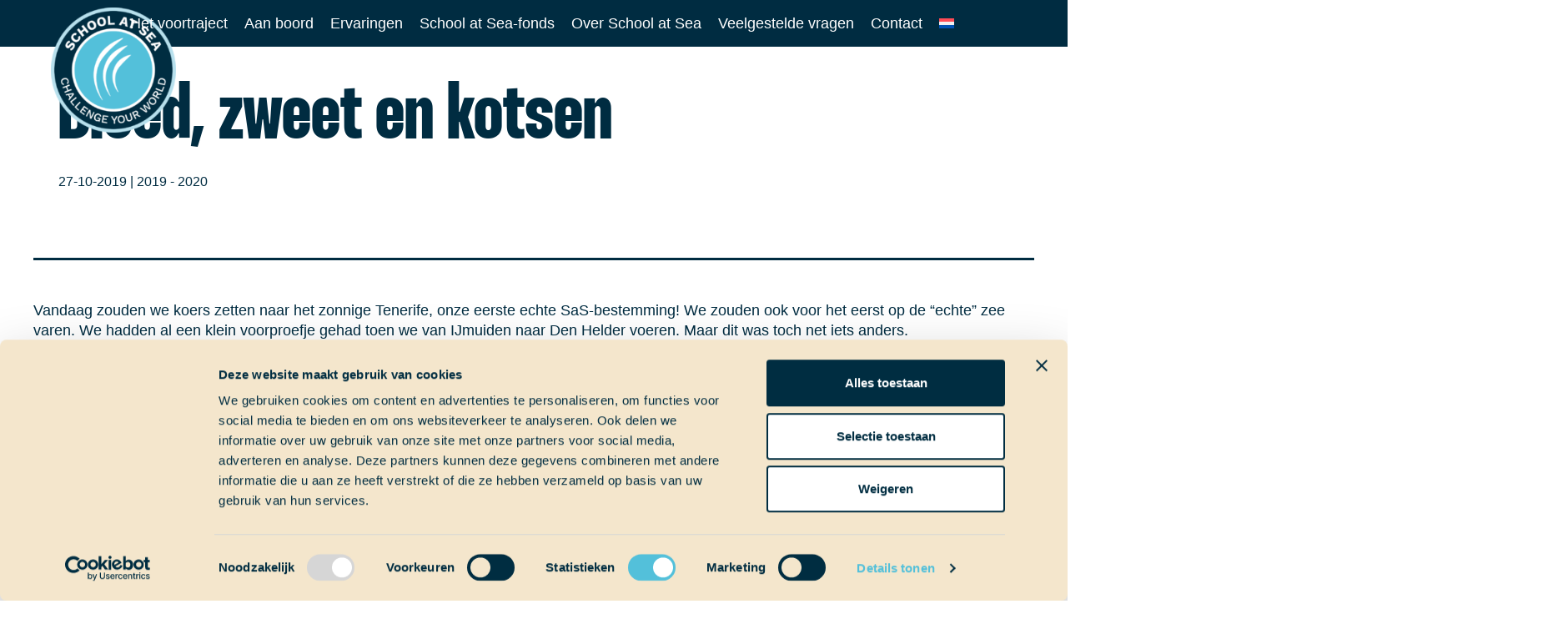

--- FILE ---
content_type: text/html; charset=UTF-8
request_url: https://schoolatsea.com/2019/10/27/bloed-zweet-en-kotsen/
body_size: 14911
content:
<!doctype html>
<html lang="nl-NL" >
<head>
	<meta charset="UTF-8" />
	<meta name="viewport" content="width=device-width, initial-scale=1" />
	<script type="text/javascript" data-cookieconsent="ignore">
	window.dataLayer = window.dataLayer || [];

	function gtag() {
		dataLayer.push(arguments);
	}

	gtag("consent", "default", {
		ad_personalization: "denied",
		ad_storage: "denied",
		ad_user_data: "denied",
		analytics_storage: "denied",
		functionality_storage: "denied",
		personalization_storage: "denied",
		security_storage: "granted",
		wait_for_update: 500,
	});
	gtag("set", "ads_data_redaction", true);
	</script>
<script type="text/javascript"
		id="Cookiebot"
		src="https://consent.cookiebot.com/uc.js"
		data-implementation="wp"
		data-cbid="214156d7-365c-4b1a-9723-8bbdefd53318"
						data-culture="NL"
				data-blockingmode="auto"
	></script>
<meta name='robots' content='index, follow, max-image-preview:large, max-snippet:-1, max-video-preview:-1' />
	<style>img:is([sizes="auto" i], [sizes^="auto," i]) { contain-intrinsic-size: 3000px 1500px }</style>
	<link rel="alternate" hreflang="nl" href="https://schoolatsea.com/2019/10/27/bloed-zweet-en-kotsen/" />
<link rel="alternate" hreflang="x-default" href="https://schoolatsea.com/2019/10/27/bloed-zweet-en-kotsen/" />

	<!-- This site is optimized with the Yoast SEO plugin v19.7.1 - https://yoast.com/wordpress/plugins/seo/ -->
	<title>Bloed, zweet en kotsen - School at Sea</title>
	<link rel="canonical" href="https://schoolatsea.com/2019/10/27/bloed-zweet-en-kotsen/" />
	<meta property="og:locale" content="nl_NL" />
	<meta property="og:type" content="article" />
	<meta property="og:title" content="Bloed, zweet en kotsen - School at Sea" />
	<meta property="og:description" content="Vandaag zouden we koers zetten naar het zonnige Tenerife, onze eerste echte SaS-bestemming! We zouden ook voor het eerst op de “echte” zee varen. We hadden al een klein voorproefje gehad toen we van IJmuiden naar Den Helder voeren. Maar dit was toch net iets anders. Waar alle oud-SaS’ers ons voor hadden gewaarschuwd werd werkelijkheid.&hellip; Lees verder Bloed, zweet en kotsen" />
	<meta property="og:url" content="https://schoolatsea.com/2019/10/27/bloed-zweet-en-kotsen/" />
	<meta property="og:site_name" content="School at Sea" />
	<meta property="article:published_time" content="2019-10-27T11:22:31+00:00" />
	<meta name="author" content="School at Sea" />
	<meta name="twitter:card" content="summary_large_image" />
	<meta name="twitter:label1" content="Geschreven door" />
	<meta name="twitter:data1" content="School at Sea" />
	<meta name="twitter:label2" content="Geschatte leestijd" />
	<meta name="twitter:data2" content="1 minuut" />
	<script type="application/ld+json" class="yoast-schema-graph">{"@context":"https://schema.org","@graph":[{"@type":"Article","@id":"https://schoolatsea.com/2019/10/27/bloed-zweet-en-kotsen/#article","isPartOf":{"@id":"https://schoolatsea.com/2019/10/27/bloed-zweet-en-kotsen/"},"author":{"name":"School at Sea","@id":"https://schoolatsea.com/#/schema/person/b1b21f0af0a313e8f6c78754f99a3aca"},"headline":"Bloed, zweet en kotsen","datePublished":"2019-10-27T11:22:31+00:00","dateModified":"2019-10-27T11:22:31+00:00","mainEntityOfPage":{"@id":"https://schoolatsea.com/2019/10/27/bloed-zweet-en-kotsen/"},"wordCount":165,"publisher":{"@id":"https://schoolatsea.com/#organization"},"articleSection":["2019 - 2020"],"inLanguage":"nl-NL"},{"@type":"WebPage","@id":"https://schoolatsea.com/2019/10/27/bloed-zweet-en-kotsen/","url":"https://schoolatsea.com/2019/10/27/bloed-zweet-en-kotsen/","name":"Bloed, zweet en kotsen - School at Sea","isPartOf":{"@id":"https://schoolatsea.com/#website"},"datePublished":"2019-10-27T11:22:31+00:00","dateModified":"2019-10-27T11:22:31+00:00","breadcrumb":{"@id":"https://schoolatsea.com/2019/10/27/bloed-zweet-en-kotsen/#breadcrumb"},"inLanguage":"nl-NL","potentialAction":[{"@type":"ReadAction","target":["https://schoolatsea.com/2019/10/27/bloed-zweet-en-kotsen/"]}]},{"@type":"BreadcrumbList","@id":"https://schoolatsea.com/2019/10/27/bloed-zweet-en-kotsen/#breadcrumb","itemListElement":[{"@type":"ListItem","position":1,"name":"Home","item":"https://schoolatsea.com/"},{"@type":"ListItem","position":2,"name":"Bloed, zweet en kotsen"}]},{"@type":"WebSite","@id":"https://schoolatsea.com/#website","url":"https://schoolatsea.com/","name":"School at Sea","description":"Challenge your world","publisher":{"@id":"https://schoolatsea.com/#organization"},"potentialAction":[{"@type":"SearchAction","target":{"@type":"EntryPoint","urlTemplate":"https://schoolatsea.com/?s={search_term_string}"},"query-input":"required name=search_term_string"}],"inLanguage":"nl-NL"},{"@type":"Organization","@id":"https://schoolatsea.com/#organization","name":"School at Sea","url":"https://schoolatsea.com/","sameAs":[],"logo":{"@type":"ImageObject","inLanguage":"nl-NL","@id":"https://schoolatsea.com/#/schema/logo/image/","url":"https://schoolatsea.com/wp-content/uploads/2022/01/cropped-School_at_Sea_Logo_RGB_BLUE.png","contentUrl":"https://schoolatsea.com/wp-content/uploads/2022/01/cropped-School_at_Sea_Logo_RGB_BLUE.png","width":190,"height":190,"caption":"School at Sea"},"image":{"@id":"https://schoolatsea.com/#/schema/logo/image/"}},{"@type":"Person","@id":"https://schoolatsea.com/#/schema/person/b1b21f0af0a313e8f6c78754f99a3aca","name":"School at Sea","image":{"@type":"ImageObject","inLanguage":"nl-NL","@id":"https://schoolatsea.com/#/schema/person/image/","url":"https://secure.gravatar.com/avatar/e3bcf6b7223db181797bafdccddd79788cc39d0341d6dbde41f26d524a79b1c0?s=96&d=mm&r=g","contentUrl":"https://secure.gravatar.com/avatar/e3bcf6b7223db181797bafdccddd79788cc39d0341d6dbde41f26d524a79b1c0?s=96&d=mm&r=g","caption":"School at Sea"},"url":"https://schoolatsea.com/author/sas_admin/"}]}</script>
	<!-- / Yoast SEO plugin. -->


<link rel='dns-prefetch' href='//www.googletagmanager.com' />
<link rel="alternate" type="application/rss+xml" title="School at Sea &raquo; feed" href="https://schoolatsea.com/feed/" />
<link rel="alternate" type="application/rss+xml" title="School at Sea &raquo; reacties feed" href="https://schoolatsea.com/comments/feed/" />
<script>
window._wpemojiSettings = {"baseUrl":"https:\/\/s.w.org\/images\/core\/emoji\/16.0.1\/72x72\/","ext":".png","svgUrl":"https:\/\/s.w.org\/images\/core\/emoji\/16.0.1\/svg\/","svgExt":".svg","source":{"concatemoji":"https:\/\/schoolatsea.com\/wp-includes\/js\/wp-emoji-release.min.js?ver=6.8.3"}};
/*! This file is auto-generated */
!function(s,n){var o,i,e;function c(e){try{var t={supportTests:e,timestamp:(new Date).valueOf()};sessionStorage.setItem(o,JSON.stringify(t))}catch(e){}}function p(e,t,n){e.clearRect(0,0,e.canvas.width,e.canvas.height),e.fillText(t,0,0);var t=new Uint32Array(e.getImageData(0,0,e.canvas.width,e.canvas.height).data),a=(e.clearRect(0,0,e.canvas.width,e.canvas.height),e.fillText(n,0,0),new Uint32Array(e.getImageData(0,0,e.canvas.width,e.canvas.height).data));return t.every(function(e,t){return e===a[t]})}function u(e,t){e.clearRect(0,0,e.canvas.width,e.canvas.height),e.fillText(t,0,0);for(var n=e.getImageData(16,16,1,1),a=0;a<n.data.length;a++)if(0!==n.data[a])return!1;return!0}function f(e,t,n,a){switch(t){case"flag":return n(e,"\ud83c\udff3\ufe0f\u200d\u26a7\ufe0f","\ud83c\udff3\ufe0f\u200b\u26a7\ufe0f")?!1:!n(e,"\ud83c\udde8\ud83c\uddf6","\ud83c\udde8\u200b\ud83c\uddf6")&&!n(e,"\ud83c\udff4\udb40\udc67\udb40\udc62\udb40\udc65\udb40\udc6e\udb40\udc67\udb40\udc7f","\ud83c\udff4\u200b\udb40\udc67\u200b\udb40\udc62\u200b\udb40\udc65\u200b\udb40\udc6e\u200b\udb40\udc67\u200b\udb40\udc7f");case"emoji":return!a(e,"\ud83e\udedf")}return!1}function g(e,t,n,a){var r="undefined"!=typeof WorkerGlobalScope&&self instanceof WorkerGlobalScope?new OffscreenCanvas(300,150):s.createElement("canvas"),o=r.getContext("2d",{willReadFrequently:!0}),i=(o.textBaseline="top",o.font="600 32px Arial",{});return e.forEach(function(e){i[e]=t(o,e,n,a)}),i}function t(e){var t=s.createElement("script");t.src=e,t.defer=!0,s.head.appendChild(t)}"undefined"!=typeof Promise&&(o="wpEmojiSettingsSupports",i=["flag","emoji"],n.supports={everything:!0,everythingExceptFlag:!0},e=new Promise(function(e){s.addEventListener("DOMContentLoaded",e,{once:!0})}),new Promise(function(t){var n=function(){try{var e=JSON.parse(sessionStorage.getItem(o));if("object"==typeof e&&"number"==typeof e.timestamp&&(new Date).valueOf()<e.timestamp+604800&&"object"==typeof e.supportTests)return e.supportTests}catch(e){}return null}();if(!n){if("undefined"!=typeof Worker&&"undefined"!=typeof OffscreenCanvas&&"undefined"!=typeof URL&&URL.createObjectURL&&"undefined"!=typeof Blob)try{var e="postMessage("+g.toString()+"("+[JSON.stringify(i),f.toString(),p.toString(),u.toString()].join(",")+"));",a=new Blob([e],{type:"text/javascript"}),r=new Worker(URL.createObjectURL(a),{name:"wpTestEmojiSupports"});return void(r.onmessage=function(e){c(n=e.data),r.terminate(),t(n)})}catch(e){}c(n=g(i,f,p,u))}t(n)}).then(function(e){for(var t in e)n.supports[t]=e[t],n.supports.everything=n.supports.everything&&n.supports[t],"flag"!==t&&(n.supports.everythingExceptFlag=n.supports.everythingExceptFlag&&n.supports[t]);n.supports.everythingExceptFlag=n.supports.everythingExceptFlag&&!n.supports.flag,n.DOMReady=!1,n.readyCallback=function(){n.DOMReady=!0}}).then(function(){return e}).then(function(){var e;n.supports.everything||(n.readyCallback(),(e=n.source||{}).concatemoji?t(e.concatemoji):e.wpemoji&&e.twemoji&&(t(e.twemoji),t(e.wpemoji)))}))}((window,document),window._wpemojiSettings);
</script>
<style type='text/css' id='kt_global_css_variables'>
:root {
  --Blauw: #52C0DA;
  --Donkerblauw: #002C41;
  --Lichtblauw: #B7DFEC;
  --Lichtblauw2: #DBEFF5;
  --Beige: #F4E6CC;
  --Lichtbeige: #F9F2E5;
  --Oranje: #E66022;
  --Groen: #7BC3AD;
  --Lichtgroen: #BDE1D6;
  --Grijs: #DBDBDB;
  --Lichtgrijs: #EDEDED;
  --Wit: #FFFFFF;
}
</style>
<style id='wp-emoji-styles-inline-css'>

	img.wp-smiley, img.emoji {
		display: inline !important;
		border: none !important;
		box-shadow: none !important;
		height: 1em !important;
		width: 1em !important;
		margin: 0 0.07em !important;
		vertical-align: -0.1em !important;
		background: none !important;
		padding: 0 !important;
	}
</style>
<link rel='stylesheet' id='wp-block-library-css' href='https://schoolatsea.com/wp-includes/css/dist/block-library/style.min.css?ver=6.8.3' media='all' />
<style id='wp-block-library-theme-inline-css'>
.wp-block-audio :where(figcaption){color:#555;font-size:13px;text-align:center}.is-dark-theme .wp-block-audio :where(figcaption){color:#ffffffa6}.wp-block-audio{margin:0 0 1em}.wp-block-code{border:1px solid #ccc;border-radius:4px;font-family:Menlo,Consolas,monaco,monospace;padding:.8em 1em}.wp-block-embed :where(figcaption){color:#555;font-size:13px;text-align:center}.is-dark-theme .wp-block-embed :where(figcaption){color:#ffffffa6}.wp-block-embed{margin:0 0 1em}.blocks-gallery-caption{color:#555;font-size:13px;text-align:center}.is-dark-theme .blocks-gallery-caption{color:#ffffffa6}:root :where(.wp-block-image figcaption){color:#555;font-size:13px;text-align:center}.is-dark-theme :root :where(.wp-block-image figcaption){color:#ffffffa6}.wp-block-image{margin:0 0 1em}.wp-block-pullquote{border-bottom:4px solid;border-top:4px solid;color:currentColor;margin-bottom:1.75em}.wp-block-pullquote cite,.wp-block-pullquote footer,.wp-block-pullquote__citation{color:currentColor;font-size:.8125em;font-style:normal;text-transform:uppercase}.wp-block-quote{border-left:.25em solid;margin:0 0 1.75em;padding-left:1em}.wp-block-quote cite,.wp-block-quote footer{color:currentColor;font-size:.8125em;font-style:normal;position:relative}.wp-block-quote:where(.has-text-align-right){border-left:none;border-right:.25em solid;padding-left:0;padding-right:1em}.wp-block-quote:where(.has-text-align-center){border:none;padding-left:0}.wp-block-quote.is-large,.wp-block-quote.is-style-large,.wp-block-quote:where(.is-style-plain){border:none}.wp-block-search .wp-block-search__label{font-weight:700}.wp-block-search__button{border:1px solid #ccc;padding:.375em .625em}:where(.wp-block-group.has-background){padding:1.25em 2.375em}.wp-block-separator.has-css-opacity{opacity:.4}.wp-block-separator{border:none;border-bottom:2px solid;margin-left:auto;margin-right:auto}.wp-block-separator.has-alpha-channel-opacity{opacity:1}.wp-block-separator:not(.is-style-wide):not(.is-style-dots){width:100px}.wp-block-separator.has-background:not(.is-style-dots){border-bottom:none;height:1px}.wp-block-separator.has-background:not(.is-style-wide):not(.is-style-dots){height:2px}.wp-block-table{margin:0 0 1em}.wp-block-table td,.wp-block-table th{word-break:normal}.wp-block-table :where(figcaption){color:#555;font-size:13px;text-align:center}.is-dark-theme .wp-block-table :where(figcaption){color:#ffffffa6}.wp-block-video :where(figcaption){color:#555;font-size:13px;text-align:center}.is-dark-theme .wp-block-video :where(figcaption){color:#ffffffa6}.wp-block-video{margin:0 0 1em}:root :where(.wp-block-template-part.has-background){margin-bottom:0;margin-top:0;padding:1.25em 2.375em}
</style>
<style id='classic-theme-styles-inline-css'>
/*! This file is auto-generated */
.wp-block-button__link{color:#fff;background-color:#32373c;border-radius:9999px;box-shadow:none;text-decoration:none;padding:calc(.667em + 2px) calc(1.333em + 2px);font-size:1.125em}.wp-block-file__button{background:#32373c;color:#fff;text-decoration:none}
</style>
<link rel='stylesheet' id='eedee-gutenslider-init-css' href='https://schoolatsea.com/wp-content/plugins/gutenslider/build/gutenslider-init.css?ver=1754579892' media='all' />
<style id='global-styles-inline-css'>
:root{--wp--preset--aspect-ratio--square: 1;--wp--preset--aspect-ratio--4-3: 4/3;--wp--preset--aspect-ratio--3-4: 3/4;--wp--preset--aspect-ratio--3-2: 3/2;--wp--preset--aspect-ratio--2-3: 2/3;--wp--preset--aspect-ratio--16-9: 16/9;--wp--preset--aspect-ratio--9-16: 9/16;--wp--preset--color--black: #000000;--wp--preset--color--cyan-bluish-gray: #abb8c3;--wp--preset--color--white: #ffffff;--wp--preset--color--pale-pink: #f78da7;--wp--preset--color--vivid-red: #cf2e2e;--wp--preset--color--luminous-vivid-orange: #ff6900;--wp--preset--color--luminous-vivid-amber: #fcb900;--wp--preset--color--light-green-cyan: #7bdcb5;--wp--preset--color--vivid-green-cyan: #00d084;--wp--preset--color--pale-cyan-blue: #8ed1fc;--wp--preset--color--vivid-cyan-blue: #0693e3;--wp--preset--color--vivid-purple: #9b51e0;--wp--preset--color--central-palette-1: #52C0DA;--wp--preset--color--central-palette-2: #002C41;--wp--preset--color--central-palette-3: #B7DFEC;--wp--preset--color--central-palette-4: #DBEFF5;--wp--preset--color--central-palette-5: #F4E6CC;--wp--preset--color--central-palette-6: #F9F2E5;--wp--preset--color--central-palette-7: #E66022;--wp--preset--color--central-palette-8: #7BC3AD;--wp--preset--color--central-palette-9: #BDE1D6;--wp--preset--color--central-palette-10: #DBDBDB;--wp--preset--color--central-palette-11: #EDEDED;--wp--preset--color--central-palette-12: #FFFFFF;--wp--preset--gradient--vivid-cyan-blue-to-vivid-purple: linear-gradient(135deg,rgba(6,147,227,1) 0%,rgb(155,81,224) 100%);--wp--preset--gradient--light-green-cyan-to-vivid-green-cyan: linear-gradient(135deg,rgb(122,220,180) 0%,rgb(0,208,130) 100%);--wp--preset--gradient--luminous-vivid-amber-to-luminous-vivid-orange: linear-gradient(135deg,rgba(252,185,0,1) 0%,rgba(255,105,0,1) 100%);--wp--preset--gradient--luminous-vivid-orange-to-vivid-red: linear-gradient(135deg,rgba(255,105,0,1) 0%,rgb(207,46,46) 100%);--wp--preset--gradient--very-light-gray-to-cyan-bluish-gray: linear-gradient(135deg,rgb(238,238,238) 0%,rgb(169,184,195) 100%);--wp--preset--gradient--cool-to-warm-spectrum: linear-gradient(135deg,rgb(74,234,220) 0%,rgb(151,120,209) 20%,rgb(207,42,186) 40%,rgb(238,44,130) 60%,rgb(251,105,98) 80%,rgb(254,248,76) 100%);--wp--preset--gradient--blush-light-purple: linear-gradient(135deg,rgb(255,206,236) 0%,rgb(152,150,240) 100%);--wp--preset--gradient--blush-bordeaux: linear-gradient(135deg,rgb(254,205,165) 0%,rgb(254,45,45) 50%,rgb(107,0,62) 100%);--wp--preset--gradient--luminous-dusk: linear-gradient(135deg,rgb(255,203,112) 0%,rgb(199,81,192) 50%,rgb(65,88,208) 100%);--wp--preset--gradient--pale-ocean: linear-gradient(135deg,rgb(255,245,203) 0%,rgb(182,227,212) 50%,rgb(51,167,181) 100%);--wp--preset--gradient--electric-grass: linear-gradient(135deg,rgb(202,248,128) 0%,rgb(113,206,126) 100%);--wp--preset--gradient--midnight: linear-gradient(135deg,rgb(2,3,129) 0%,rgb(40,116,252) 100%);--wp--preset--gradient--purple-to-yellow: linear-gradient(160deg, #D1D1E4 0%, #EEEADD 100%);--wp--preset--gradient--yellow-to-purple: linear-gradient(160deg, #EEEADD 0%, #D1D1E4 100%);--wp--preset--gradient--green-to-yellow: linear-gradient(160deg, #D1E4DD 0%, #EEEADD 100%);--wp--preset--gradient--yellow-to-green: linear-gradient(160deg, #EEEADD 0%, #D1E4DD 100%);--wp--preset--gradient--red-to-yellow: linear-gradient(160deg, #E4D1D1 0%, #EEEADD 100%);--wp--preset--gradient--yellow-to-red: linear-gradient(160deg, #EEEADD 0%, #E4D1D1 100%);--wp--preset--gradient--purple-to-red: linear-gradient(160deg, #D1D1E4 0%, #E4D1D1 100%);--wp--preset--gradient--red-to-purple: linear-gradient(160deg, #E4D1D1 0%, #D1D1E4 100%);--wp--preset--font-size--small: 18px;--wp--preset--font-size--medium: 20px;--wp--preset--font-size--large: 24px;--wp--preset--font-size--x-large: 42px;--wp--preset--font-size--extra-small: 16px;--wp--preset--font-size--normal: 20px;--wp--preset--font-size--extra-large: 40px;--wp--preset--font-size--huge: 96px;--wp--preset--font-size--gigantic: 144px;--wp--preset--spacing--20: 0.44rem;--wp--preset--spacing--30: 0.67rem;--wp--preset--spacing--40: 1rem;--wp--preset--spacing--50: 1.5rem;--wp--preset--spacing--60: 2.25rem;--wp--preset--spacing--70: 3.38rem;--wp--preset--spacing--80: 5.06rem;--wp--preset--shadow--natural: 6px 6px 9px rgba(0, 0, 0, 0.2);--wp--preset--shadow--deep: 12px 12px 50px rgba(0, 0, 0, 0.4);--wp--preset--shadow--sharp: 6px 6px 0px rgba(0, 0, 0, 0.2);--wp--preset--shadow--outlined: 6px 6px 0px -3px rgba(255, 255, 255, 1), 6px 6px rgba(0, 0, 0, 1);--wp--preset--shadow--crisp: 6px 6px 0px rgba(0, 0, 0, 1);}:where(.is-layout-flex){gap: 0.5em;}:where(.is-layout-grid){gap: 0.5em;}body .is-layout-flex{display: flex;}.is-layout-flex{flex-wrap: wrap;align-items: center;}.is-layout-flex > :is(*, div){margin: 0;}body .is-layout-grid{display: grid;}.is-layout-grid > :is(*, div){margin: 0;}:where(.wp-block-columns.is-layout-flex){gap: 2em;}:where(.wp-block-columns.is-layout-grid){gap: 2em;}:where(.wp-block-post-template.is-layout-flex){gap: 1.25em;}:where(.wp-block-post-template.is-layout-grid){gap: 1.25em;}.has-black-color{color: var(--wp--preset--color--black) !important;}.has-cyan-bluish-gray-color{color: var(--wp--preset--color--cyan-bluish-gray) !important;}.has-white-color{color: var(--wp--preset--color--white) !important;}.has-pale-pink-color{color: var(--wp--preset--color--pale-pink) !important;}.has-vivid-red-color{color: var(--wp--preset--color--vivid-red) !important;}.has-luminous-vivid-orange-color{color: var(--wp--preset--color--luminous-vivid-orange) !important;}.has-luminous-vivid-amber-color{color: var(--wp--preset--color--luminous-vivid-amber) !important;}.has-light-green-cyan-color{color: var(--wp--preset--color--light-green-cyan) !important;}.has-vivid-green-cyan-color{color: var(--wp--preset--color--vivid-green-cyan) !important;}.has-pale-cyan-blue-color{color: var(--wp--preset--color--pale-cyan-blue) !important;}.has-vivid-cyan-blue-color{color: var(--wp--preset--color--vivid-cyan-blue) !important;}.has-vivid-purple-color{color: var(--wp--preset--color--vivid-purple) !important;}.has-black-background-color{background-color: var(--wp--preset--color--black) !important;}.has-cyan-bluish-gray-background-color{background-color: var(--wp--preset--color--cyan-bluish-gray) !important;}.has-white-background-color{background-color: var(--wp--preset--color--white) !important;}.has-pale-pink-background-color{background-color: var(--wp--preset--color--pale-pink) !important;}.has-vivid-red-background-color{background-color: var(--wp--preset--color--vivid-red) !important;}.has-luminous-vivid-orange-background-color{background-color: var(--wp--preset--color--luminous-vivid-orange) !important;}.has-luminous-vivid-amber-background-color{background-color: var(--wp--preset--color--luminous-vivid-amber) !important;}.has-light-green-cyan-background-color{background-color: var(--wp--preset--color--light-green-cyan) !important;}.has-vivid-green-cyan-background-color{background-color: var(--wp--preset--color--vivid-green-cyan) !important;}.has-pale-cyan-blue-background-color{background-color: var(--wp--preset--color--pale-cyan-blue) !important;}.has-vivid-cyan-blue-background-color{background-color: var(--wp--preset--color--vivid-cyan-blue) !important;}.has-vivid-purple-background-color{background-color: var(--wp--preset--color--vivid-purple) !important;}.has-black-border-color{border-color: var(--wp--preset--color--black) !important;}.has-cyan-bluish-gray-border-color{border-color: var(--wp--preset--color--cyan-bluish-gray) !important;}.has-white-border-color{border-color: var(--wp--preset--color--white) !important;}.has-pale-pink-border-color{border-color: var(--wp--preset--color--pale-pink) !important;}.has-vivid-red-border-color{border-color: var(--wp--preset--color--vivid-red) !important;}.has-luminous-vivid-orange-border-color{border-color: var(--wp--preset--color--luminous-vivid-orange) !important;}.has-luminous-vivid-amber-border-color{border-color: var(--wp--preset--color--luminous-vivid-amber) !important;}.has-light-green-cyan-border-color{border-color: var(--wp--preset--color--light-green-cyan) !important;}.has-vivid-green-cyan-border-color{border-color: var(--wp--preset--color--vivid-green-cyan) !important;}.has-pale-cyan-blue-border-color{border-color: var(--wp--preset--color--pale-cyan-blue) !important;}.has-vivid-cyan-blue-border-color{border-color: var(--wp--preset--color--vivid-cyan-blue) !important;}.has-vivid-purple-border-color{border-color: var(--wp--preset--color--vivid-purple) !important;}.has-vivid-cyan-blue-to-vivid-purple-gradient-background{background: var(--wp--preset--gradient--vivid-cyan-blue-to-vivid-purple) !important;}.has-light-green-cyan-to-vivid-green-cyan-gradient-background{background: var(--wp--preset--gradient--light-green-cyan-to-vivid-green-cyan) !important;}.has-luminous-vivid-amber-to-luminous-vivid-orange-gradient-background{background: var(--wp--preset--gradient--luminous-vivid-amber-to-luminous-vivid-orange) !important;}.has-luminous-vivid-orange-to-vivid-red-gradient-background{background: var(--wp--preset--gradient--luminous-vivid-orange-to-vivid-red) !important;}.has-very-light-gray-to-cyan-bluish-gray-gradient-background{background: var(--wp--preset--gradient--very-light-gray-to-cyan-bluish-gray) !important;}.has-cool-to-warm-spectrum-gradient-background{background: var(--wp--preset--gradient--cool-to-warm-spectrum) !important;}.has-blush-light-purple-gradient-background{background: var(--wp--preset--gradient--blush-light-purple) !important;}.has-blush-bordeaux-gradient-background{background: var(--wp--preset--gradient--blush-bordeaux) !important;}.has-luminous-dusk-gradient-background{background: var(--wp--preset--gradient--luminous-dusk) !important;}.has-pale-ocean-gradient-background{background: var(--wp--preset--gradient--pale-ocean) !important;}.has-electric-grass-gradient-background{background: var(--wp--preset--gradient--electric-grass) !important;}.has-midnight-gradient-background{background: var(--wp--preset--gradient--midnight) !important;}.has-small-font-size{font-size: var(--wp--preset--font-size--small) !important;}.has-medium-font-size{font-size: var(--wp--preset--font-size--medium) !important;}.has-large-font-size{font-size: var(--wp--preset--font-size--large) !important;}.has-x-large-font-size{font-size: var(--wp--preset--font-size--x-large) !important;}
:where(.wp-block-post-template.is-layout-flex){gap: 1.25em;}:where(.wp-block-post-template.is-layout-grid){gap: 1.25em;}
:where(.wp-block-columns.is-layout-flex){gap: 2em;}:where(.wp-block-columns.is-layout-grid){gap: 2em;}
:root :where(.wp-block-pullquote){font-size: 1.5em;line-height: 1.6;}
</style>
<link rel='stylesheet' id='pb-accordion-blocks-style-css' href='https://schoolatsea.com/wp-content/plugins/accordion-blocks/build/index.css?ver=1.5.0' media='all' />
<link rel='stylesheet' id='wpml-menu-item-0-css' href='https://schoolatsea.com/wp-content/plugins/sitepress-multilingual-cms/templates/language-switchers/menu-item/style.min.css?ver=1' media='all' />
<link rel='stylesheet' id='twentytwentyone-style-css' href='https://schoolatsea.com/wp-content/themes/twentytwentyone/style.css?ver=1.6' media='all' />
<link rel='stylesheet' id='child-style-css' href='https://schoolatsea.com/wp-content/themes/sas/style.css?ver=1.0.0' media='all' />
<link rel='stylesheet' id='twenty-twenty-one-style-css' href='https://schoolatsea.com/wp-content/themes/twentytwentyone/style.css?ver=1.0.0' media='all' />
<style id='twenty-twenty-one-style-inline-css'>
:root{--global--color-background: #ffffff;--global--color-primary: #000;--global--color-secondary: #000;--button--color-background: #000;--button--color-text-hover: #000;}
</style>
<link rel='stylesheet' id='twenty-twenty-one-print-style-css' href='https://schoolatsea.com/wp-content/themes/twentytwentyone/assets/css/print.css?ver=1.0.0' media='print' />
<link rel='stylesheet' id='simple-social-icons-font-css' href='https://schoolatsea.com/wp-content/plugins/simple-social-icons/css/style.css?ver=3.0.2' media='all' />
<script id="wpml-cookie-js-extra">
var wpml_cookies = {"wp-wpml_current_language":{"value":"nl","expires":1,"path":"\/"}};
var wpml_cookies = {"wp-wpml_current_language":{"value":"nl","expires":1,"path":"\/"}};
</script>
<script src="https://schoolatsea.com/wp-content/plugins/sitepress-multilingual-cms/res/js/cookies/language-cookie.js?ver=476000" id="wpml-cookie-js" defer data-wp-strategy="defer"></script>
<script src="https://schoolatsea.com/wp-includes/js/jquery/jquery.min.js?ver=3.7.1" id="jquery-core-js"></script>
<script src="https://schoolatsea.com/wp-includes/js/jquery/jquery-migrate.min.js?ver=3.4.1" id="jquery-migrate-js"></script>

<!-- Google tag (gtag.js) snippet toegevoegd door Site Kit -->
<!-- Google Analytics snippet toegevoegd door Site Kit -->
<script src="https://www.googletagmanager.com/gtag/js?id=G-YZ312GYBV2" id="google_gtagjs-js" async></script>
<script id="google_gtagjs-js-after">
window.dataLayer = window.dataLayer || [];function gtag(){dataLayer.push(arguments);}
gtag("set","linker",{"domains":["schoolatsea.com"]});
gtag("js", new Date());
gtag("set", "developer_id.dZTNiMT", true);
gtag("config", "G-YZ312GYBV2");
</script>
<link rel="https://api.w.org/" href="https://schoolatsea.com/wp-json/" /><link rel="alternate" title="JSON" type="application/json" href="https://schoolatsea.com/wp-json/wp/v2/posts/7228" /><link rel="EditURI" type="application/rsd+xml" title="RSD" href="https://schoolatsea.com/xmlrpc.php?rsd" />
<meta name="generator" content="WordPress 6.8.3" />
<link rel='shortlink' href='https://schoolatsea.com/?p=7228' />
<link rel="alternate" title="oEmbed (JSON)" type="application/json+oembed" href="https://schoolatsea.com/wp-json/oembed/1.0/embed?url=https%3A%2F%2Fschoolatsea.com%2F2019%2F10%2F27%2Fbloed-zweet-en-kotsen%2F" />
<link rel="alternate" title="oEmbed (XML)" type="text/xml+oembed" href="https://schoolatsea.com/wp-json/oembed/1.0/embed?url=https%3A%2F%2Fschoolatsea.com%2F2019%2F10%2F27%2Fbloed-zweet-en-kotsen%2F&#038;format=xml" />
<meta name="generator" content="WPML ver:4.7.6 stt:37,1;" />
<meta name="generator" content="Site Kit by Google 1.158.0" /><!--Customizer CSS-->
<style type="text/css">
#masthead-wrapper, .site-header {
    border-bottom-style: solid;
    border-bottom-width: 0;
}
body { font-size:1rem; }a, .primary-navigation .current-menu-item > a:first-child, .primary-navigation .current_page_item > a:first-child, .primary-navigation a:hover, .primary-navigation .current-menu-item > a:first-child:hover, .primary-navigation .current_page_item > a:first-child:hover, .widget-area a, .widget a, .widget a:hover, .footer-navigation-wrapper li a:hover { text-decoration:none; }:root { --global--color-primary: #002c41; }:root { --global--color-secondary: #002c41; }:root { --button--color-background: #002c41; }:root { --button--color-text-hover: #002c41; }a { color: #002c41; }:root { --wp--style--color--link: #002c41; }@media only screen and (min-width: 482px) {
	:root {
		--responsive--aligndefault-width: calc(100vw - 4 * var(--global--spacing-horizontal));
	}
}
@media only screen and (min-width: 822px) {
	:root {
		--responsive--aligndefault-width: calc(100vw - 8 * var(--global--spacing-horizontal));
	}
}
@media only screen and (min-width: 822px) {
	.post-thumbnail,
	.entry-content .wp-audio-shortcode,
	.entry-content > *:not(.alignwide):not(.alignfull):not(.alignleft):not(.alignright):not(.wp-block-separator):not(.woocommerce),
	*[class*=inner-container] > *:not(.entry-content):not(.alignwide):not(.alignfull):not(.alignleft):not(.alignright):not(.wp-block-separator):not(.woocommerce),
	.default-max-width,
	.wp-block-search,
	hr.wp-block-separator:not(.is-style-dots):not(.alignwide),
	.entry-content > .alignleft,
	.entry-content > .alignright,
	.author-bio,
	.search-form {
		max-width: calc(100vw - 200px);
	}
	.author-bio.show-avatars .author-bio-content {
		max-width: calc(100vw - 290px);
	}
	.entry-content > .alignleft,
	.entry-content > .alignright {
		margin-right: 100px;
	}
	.entry-content > .alignleft,
	.entry-content > .alignright {
		max-width: calc(50% - 100px);
	}
}
@media only screen and (min-width: 822px) {
	:root {
		--responsive--alignwide-width: calc(100vw - 8 * var(--global--spacing-horizontal));
	}
}
@media only screen and (min-width: 822px) {
    .widget-area,
    .pagination,
    .comments-pagination,
    .post-navigation,
    .site-footer,
    .site-header,
    .alignwide,
    .wide-max-width,
    .wp-block-pullquote.alignwide > p,
    .wp-block-pullquote.alignwide blockquote,
    hr.wp-block-separator:not(.is-style-dots).alignwide {
    	max-width: calc(100vw - 200px);
    }
    .entry-header .post-thumbnail,
    .singular .post-thumbnail,
    .alignfull [class*=inner-container] > .alignwide,
    .alignwide [class*=inner-container] > .alignwide,
    .entry-header .post-thumbnail,
    .singular .post-thumbnail,
    .alignfull [class*=inner-container] > .alignwide,
    .alignwide [class*=inner-container] > .alignwide {
    	width: calc(100vw - 200px);
    }
}
@media only screen and (min-width: 482px) {
.site-header {
max-width: calc(100vw -  38px);
}
}
#masthead-wrapper {    background-color: #002c41;    background-size: cover;
    background-repeat: no-repeat;    background-position: center;
}
@supports (-webkit-touch-callout: none) {
    #masthead-wrapper {
        background-attachment: scroll;
    }
}
.site-header {
    padding-top: 74px;
}
@media only screen and (min-width: 482px) {
    .site-header {
        padding-top: 5.6px;
    }
}
@media only screen and (min-width: 822px) {
    .site-header {
        padding-top: 10px;
    }
}
.site-header {
    padding-bottom: 6.7px;
}
@media only screen and (min-width: 482px) {
    .site-header {
        padding-bottom: 4.4px;
    }
}
@media only screen and (min-width: 822px) {
    .site-header {
        padding-bottom: 10px;
    }
}
.site a:focus:not(.wp-block-button__link):not(.wp-block-file__button) img { outline:none; }.site-header .site-logo .custom-logo {
    max-width: 150px;
    max-height: none;
    width: 100%;
}
@media only screen and (max-width: 481px) {
    .site-header.has-logo:not(.has-title-and-tagline).has-menu .site-logo img {
        width: auto;
    }
}
.site-header > .site-logo, .site-header > .site-branding > .site-logo { text-align: left; }@media only screen and (min-width: 482px) {
    .primary-navigation {
        margin-left: auto;
        margin-right: auto;
    }
    body:not(.primary-navigation-open) .site-header.has-logo.has-title-and-tagline .menu-button-container #primary-mobile-menu {
        margin-right: 0;
    }
    .primary-navigation > div > .menu-wrapper {
        justify-content: center;
    }
}
.primary-navigation > .primary-menu-container, .primary-navigation-open .primary-navigation > .primary-menu-container {
    border-width: 0px;
}
.menu-button-container .button.button .dropdown-icon {
	text-indent: -99999px;
	white-space: nowrap;
	overflow: hidden;
}
@media only screen and (min-width: 482px) {
.menu-button-container .button.button .dropdown-icon.open .svg-icon {
width: 32px;
height: 32px;
}
}
@media only screen and (min-width: 822px) {
.menu-button-container .button.button .dropdown-icon.open .svg-icon {
width: 40px;
height: 40px;
}
}
.menu-button-container #primary-mobile-menu { color: #ffffff; }.primary-navigation a:link, .primary-navigation a:visited, .primary-navigation > div > .menu-wrapper .sub-menu-toggle .icon-plus svg, .primary-navigation > div > .menu-wrapper .sub-menu-toggle .icon-minus svg { color: #ffffff; }.primary-navigation .current-menu-item > a, .primary-navigation .current_page_item > a { color: #ffffff; }.primary-navigation #menu-item-search.menu-item>.svg-icon { fill: #ffffff; }.primary-navigation a:hover, .primary-navigation .sub-menu .menu-item > a:hover { color: #ffffff; }.primary-navigation #menu-item-search.menu-item>.svg-icon:hover { fill: #ffffff; }@media only screen and (max-width: 481px) {
.primary-navigation a:link, .primary-navigation a:visited {
color: #002c41;
}
}
@media only screen and (max-width: 481px) {
.primary-navigation a:hover {
color: #002c41;
}
}
@media only screen and (min-width: 482px) {
    .primary-navigation .primary-menu-container > ul > .menu-item > a {
    	padding: 0.75rem;
    	font-size: 1rem;
    	line-height: 1rem;
    }
    .primary-navigation .primary-menu-container > ul > #menu-item-search > .svg-icon {
    	width: 1rem;
    	height: 1rem;
    }
	.primary-navigation > div > .menu-wrapper .sub-menu-toggle {
	    height: 2.5rem;
    }
    .primary-navigation > div > .menu-wrapper .sub-menu-toggle .icon-plus svg, .primary-navigation > div > .menu-wrapper .sub-menu-toggle .icon-minus svg {
    	height: 1rem;
    	width: 1rem;
    	margin-top: 0;
    	margin-right: 0.15rem;
    }
    .primary-navigation > div > .menu-wrapper .sub-menu-toggle {
    	width: 2rem;
    }
}
#footer-wrapper {    background-color: #002c41;    background-size: cover;
    background-repeat: no-repeat;
    background-attachment: fixed;
    background-position: center;
}
@supports (-webkit-touch-callout: none) {
    #footer-wrapper {
        background-attachment: scroll;
    }
}
@media only screen and (min-width: 652px) {
	.widget-area {
		grid-template-columns: repeat(5, 1fr);
	}
}
@media only screen and (min-width: 1024px) {
	.widget-area {
		grid-template-columns: repeat(5, 1fr);
	}
}
@media only screen and (min-width: 822px) {
	.site-footer {
		max-width: min(calc(100vw - 8 * var(--global--spacing-horizontal)), 1290px);
	}
}
@media only screen and (min-width: 822px) and (max-width: 1490px) {
    .site-footer {
    	max-width: calc(100vw - 200px);
    }
}
@media only screen and (min-width: 1491px) {
    .site-footer {
    	max-width: 1290px;
    }
}
.widget-area { font-size:1.01rem; }.widget-area, .site-footer, .site-footer > .site-info { color: #ffffff; }.footer-navigation { font-size:1rem; }.site-footer>.site-info { border-top-width:0px; }.site-footer>.site-info { display:none; }</style> 
<!--/Customizer CSS-->
<meta name="google-site-verification" content="HhTuinVZUYbtBGROXHv18mxtfrxr-6A1KJ4HMWTmsU0"><style id="custom-background-css">
body.custom-background { background-color: #ffffff; }
</style>
	<link rel="icon" href="https://schoolatsea.com/wp-content/uploads/2022/01/cropped-School_at_Sea_Logo_RGB_BLUE-1-32x32.png" sizes="32x32" />
<link rel="icon" href="https://schoolatsea.com/wp-content/uploads/2022/01/cropped-School_at_Sea_Logo_RGB_BLUE-1-192x192.png" sizes="192x192" />
<link rel="apple-touch-icon" href="https://schoolatsea.com/wp-content/uploads/2022/01/cropped-School_at_Sea_Logo_RGB_BLUE-1-180x180.png" />
<meta name="msapplication-TileImage" content="https://schoolatsea.com/wp-content/uploads/2022/01/cropped-School_at_Sea_Logo_RGB_BLUE-1-270x270.png" />
<style id="kt_central_palette_gutenberg_css" type="text/css">.has-central-palette-1-color{color:#52C0DA !important}.has-central-palette-1-background-color{background-color:#52C0DA !important}.has-central-palette-2-color{color:#002C41 !important}.has-central-palette-2-background-color{background-color:#002C41 !important}.has-central-palette-3-color{color:#B7DFEC !important}.has-central-palette-3-background-color{background-color:#B7DFEC !important}.has-central-palette-4-color{color:#DBEFF5 !important}.has-central-palette-4-background-color{background-color:#DBEFF5 !important}.has-central-palette-5-color{color:#F4E6CC !important}.has-central-palette-5-background-color{background-color:#F4E6CC !important}.has-central-palette-6-color{color:#F9F2E5 !important}.has-central-palette-6-background-color{background-color:#F9F2E5 !important}.has-central-palette-7-color{color:#E66022 !important}.has-central-palette-7-background-color{background-color:#E66022 !important}.has-central-palette-8-color{color:#7BC3AD !important}.has-central-palette-8-background-color{background-color:#7BC3AD !important}.has-central-palette-9-color{color:#BDE1D6 !important}.has-central-palette-9-background-color{background-color:#BDE1D6 !important}.has-central-palette-10-color{color:#DBDBDB !important}.has-central-palette-10-background-color{background-color:#DBDBDB !important}.has-central-palette-11-color{color:#EDEDED !important}.has-central-palette-11-background-color{background-color:#EDEDED !important}.has-central-palette-12-color{color:#FFFFFF !important}.has-central-palette-12-background-color{background-color:#FFFFFF !important}
</style>
	<!-- Google Tag Manager -->
	<script>(function(w,d,s,l,i){w[l]=w[l]||[];w[l].push({'gtm.start':
	new Date().getTime(),event:'gtm.js'});var f=d.getElementsByTagName(s)[0],
	j=d.createElement(s),dl=l!='dataLayer'?'&l='+l:'';j.async=true;j.src=
	'https://www.googletagmanager.com/gtm.js?id='+i+dl;f.parentNode.insertBefore(j,f);
	})(window,document,'script','dataLayer','GTM-P37G5W');</script>
	<!-- End Google Tag Manager -->
</head>

<body data-rsssl=1 class="wp-singular post-template-default single single-post postid-7228 single-format-standard custom-background wp-custom-logo wp-embed-responsive wp-theme-twentytwentyone wp-child-theme-sas is-light-theme has-background-white no-js singular has-main-navigation">
	<!-- Google Tag Manager (noscript) -->
<noscript><iframe src="https://www.googletagmanager.com/ns.html?id=GTM-P37G5W"
height="0" width="0" style="display:none;visibility:hidden"></iframe></noscript>
<!-- End Google Tag Manager (noscript) -->
<div id="page" class="site">
	<a class="skip-link screen-reader-text" href="#content">Ga naar de inhoud</a>

	
<header id="masthead" class="site-header has-logo has-menu">

	

<div class="site-branding">

			<div class="site-logo"><a href="https://schoolatsea.com/" class="custom-logo-link" rel="home"><img width="190" height="190" src="https://schoolatsea.com/wp-content/uploads/2022/01/cropped-School_at_Sea_Logo_RGB_BLUE.png" class="custom-logo" alt="School at Sea" decoding="async" srcset="https://schoolatsea.com/wp-content/uploads/2022/01/cropped-School_at_Sea_Logo_RGB_BLUE.png 190w, https://schoolatsea.com/wp-content/uploads/2022/01/cropped-School_at_Sea_Logo_RGB_BLUE-150x150.png 150w" sizes="(max-width: 190px) 100vw, 190px" /></a></div>
	
						<p class="screen-reader-text"><a href="https://schoolatsea.com/">School at Sea</a></p>
			
	</div><!-- .site-branding -->
	
	<nav id="site-navigation" class="primary-navigation" aria-label="Primair menu">
		<div class="menu-button-container">
			<button id="primary-mobile-menu" class="button" aria-controls="primary-menu-list" aria-expanded="false">
				<span class="dropdown-icon open">Menu					<svg class="svg-icon" width="24" height="24" aria-hidden="true" role="img" focusable="false" viewBox="0 0 24 24" fill="none" xmlns="http://www.w3.org/2000/svg"><path fill-rule="evenodd" clip-rule="evenodd" d="M4.5 6H19.5V7.5H4.5V6ZM4.5 12H19.5V13.5H4.5V12ZM19.5 18H4.5V19.5H19.5V18Z" fill="currentColor"/></svg>				</span>
				<span class="dropdown-icon close">Sluiten					<svg class="svg-icon" width="24" height="24" aria-hidden="true" role="img" focusable="false" viewBox="0 0 24 24" fill="none" xmlns="http://www.w3.org/2000/svg"><path fill-rule="evenodd" clip-rule="evenodd" d="M12 10.9394L5.53033 4.46973L4.46967 5.53039L10.9393 12.0001L4.46967 18.4697L5.53033 19.5304L12 13.0607L18.4697 19.5304L19.5303 18.4697L13.0607 12.0001L19.5303 5.53039L18.4697 4.46973L12 10.9394Z" fill="currentColor"/></svg>				</span>
			</button><!-- #primary-mobile-menu -->
		</div><!-- .menu-button-container -->
		<div class="primary-menu-container"><ul id="primary-menu-list" class="menu-wrapper"><li id="menu-item-36" class="menu-item menu-item-type-post_type menu-item-object-page menu-item-has-children menu-item-36"><a href="https://schoolatsea.com/voortraject/">Het voortraject</a><button class="sub-menu-toggle" aria-expanded="false" onClick="twentytwentyoneExpandSubMenu(this)"><span class="icon-plus"><svg class="svg-icon" width="18" height="18" aria-hidden="true" role="img" focusable="false" viewBox="0 0 24 24" fill="none" xmlns="http://www.w3.org/2000/svg"><path fill-rule="evenodd" clip-rule="evenodd" d="M18 11.2h-5.2V6h-1.6v5.2H6v1.6h5.2V18h1.6v-5.2H18z" fill="currentColor"/></svg></span><span class="icon-minus"><svg class="svg-icon" width="18" height="18" aria-hidden="true" role="img" focusable="false" viewBox="0 0 24 24" fill="none" xmlns="http://www.w3.org/2000/svg"><path fill-rule="evenodd" clip-rule="evenodd" d="M6 11h12v2H6z" fill="currentColor"/></svg></span><span class="screen-reader-text">Open menu</span></button>
<ul class="sub-menu">
	<li id="menu-item-178" class="menu-item menu-item-type-post_type menu-item-object-page menu-item-178"><a href="https://schoolatsea.com/voortraject/info-bijeenkomst/">Informatiebijeenkomst</a></li>
	<li id="menu-item-201" class="menu-item menu-item-type-post_type menu-item-object-page menu-item-201"><a href="https://schoolatsea.com/voortraject/fundraising/">Fundraising Traject</a></li>
	<li id="menu-item-229" class="menu-item menu-item-type-post_type menu-item-object-page menu-item-229"><a href="https://schoolatsea.com/voortraject/weekend/">Kennismakingsweekend</a></li>
</ul>
</li>
<li id="menu-item-369" class="menu-item menu-item-type-post_type menu-item-object-page menu-item-has-children menu-item-369"><a href="https://schoolatsea.com/aan-boord/">Aan boord</a><button class="sub-menu-toggle" aria-expanded="false" onClick="twentytwentyoneExpandSubMenu(this)"><span class="icon-plus"><svg class="svg-icon" width="18" height="18" aria-hidden="true" role="img" focusable="false" viewBox="0 0 24 24" fill="none" xmlns="http://www.w3.org/2000/svg"><path fill-rule="evenodd" clip-rule="evenodd" d="M18 11.2h-5.2V6h-1.6v5.2H6v1.6h5.2V18h1.6v-5.2H18z" fill="currentColor"/></svg></span><span class="icon-minus"><svg class="svg-icon" width="18" height="18" aria-hidden="true" role="img" focusable="false" viewBox="0 0 24 24" fill="none" xmlns="http://www.w3.org/2000/svg"><path fill-rule="evenodd" clip-rule="evenodd" d="M6 11h12v2H6z" fill="currentColor"/></svg></span><span class="screen-reader-text">Open menu</span></button>
<ul class="sub-menu">
	<li id="menu-item-251" class="menu-item menu-item-type-post_type menu-item-object-page menu-item-251"><a href="https://schoolatsea.com/aan-boord/de-route/">De route</a></li>
	<li id="menu-item-269" class="menu-item menu-item-type-post_type menu-item-object-page menu-item-269"><a href="https://schoolatsea.com/aan-boord/zeilen/">Zeilen</a></li>
	<li id="menu-item-12811" class="menu-item menu-item-type-custom menu-item-object-custom menu-item-12811"><a href="https://schoolatsea.com/aan-boord/zeilen/#thalassa">> Tall ship Thalassa</a></li>
	<li id="menu-item-636" class="menu-item menu-item-type-post_type menu-item-object-page menu-item-636"><a href="https://schoolatsea.com/aan-boord/expedities/">Expedities</a></li>
	<li id="menu-item-635" class="menu-item menu-item-type-post_type menu-item-object-page menu-item-635"><a href="https://schoolatsea.com/aan-boord/school/">School</a></li>
</ul>
</li>
<li id="menu-item-333" class="menu-item menu-item-type-post_type menu-item-object-page menu-item-has-children menu-item-333"><a href="https://schoolatsea.com/ervaringen/">Ervaringen</a><button class="sub-menu-toggle" aria-expanded="false" onClick="twentytwentyoneExpandSubMenu(this)"><span class="icon-plus"><svg class="svg-icon" width="18" height="18" aria-hidden="true" role="img" focusable="false" viewBox="0 0 24 24" fill="none" xmlns="http://www.w3.org/2000/svg"><path fill-rule="evenodd" clip-rule="evenodd" d="M18 11.2h-5.2V6h-1.6v5.2H6v1.6h5.2V18h1.6v-5.2H18z" fill="currentColor"/></svg></span><span class="icon-minus"><svg class="svg-icon" width="18" height="18" aria-hidden="true" role="img" focusable="false" viewBox="0 0 24 24" fill="none" xmlns="http://www.w3.org/2000/svg"><path fill-rule="evenodd" clip-rule="evenodd" d="M6 11h12v2H6z" fill="currentColor"/></svg></span><span class="screen-reader-text">Open menu</span></button>
<ul class="sub-menu">
	<li id="menu-item-650" class="menu-item menu-item-type-post_type menu-item-object-page menu-item-650"><a href="https://schoolatsea.com/ervaringen/scheepslog/">Scheepslog</a></li>
	<li id="menu-item-350" class="menu-item menu-item-type-post_type menu-item-object-page menu-item-350"><a href="https://schoolatsea.com/ervaringen/verhalen/">Verhalen</a></li>
	<li id="menu-item-349" class="menu-item menu-item-type-post_type menu-item-object-page menu-item-349"><a href="https://schoolatsea.com/ervaringen/alumni/">Alumni</a></li>
</ul>
</li>
<li id="menu-item-853" class="menu-item menu-item-type-post_type menu-item-object-page menu-item-has-children menu-item-853"><a href="https://schoolatsea.com/sas-fonds/">School at Sea-fonds</a><button class="sub-menu-toggle" aria-expanded="false" onClick="twentytwentyoneExpandSubMenu(this)"><span class="icon-plus"><svg class="svg-icon" width="18" height="18" aria-hidden="true" role="img" focusable="false" viewBox="0 0 24 24" fill="none" xmlns="http://www.w3.org/2000/svg"><path fill-rule="evenodd" clip-rule="evenodd" d="M18 11.2h-5.2V6h-1.6v5.2H6v1.6h5.2V18h1.6v-5.2H18z" fill="currentColor"/></svg></span><span class="icon-minus"><svg class="svg-icon" width="18" height="18" aria-hidden="true" role="img" focusable="false" viewBox="0 0 24 24" fill="none" xmlns="http://www.w3.org/2000/svg"><path fill-rule="evenodd" clip-rule="evenodd" d="M6 11h12v2H6z" fill="currentColor"/></svg></span><span class="screen-reader-text">Open menu</span></button>
<ul class="sub-menu">
	<li id="menu-item-16689" class="menu-item menu-item-type-post_type menu-item-object-page menu-item-16689"><a href="https://schoolatsea.com/sas-fonds/sas-fonds-aanvragen/">School at Sea-fonds aanvragen</a></li>
</ul>
</li>
<li id="menu-item-370" class="menu-item menu-item-type-post_type menu-item-object-page menu-item-has-children menu-item-370"><a href="https://schoolatsea.com/over-sas/">Over School at Sea</a><button class="sub-menu-toggle" aria-expanded="false" onClick="twentytwentyoneExpandSubMenu(this)"><span class="icon-plus"><svg class="svg-icon" width="18" height="18" aria-hidden="true" role="img" focusable="false" viewBox="0 0 24 24" fill="none" xmlns="http://www.w3.org/2000/svg"><path fill-rule="evenodd" clip-rule="evenodd" d="M18 11.2h-5.2V6h-1.6v5.2H6v1.6h5.2V18h1.6v-5.2H18z" fill="currentColor"/></svg></span><span class="icon-minus"><svg class="svg-icon" width="18" height="18" aria-hidden="true" role="img" focusable="false" viewBox="0 0 24 24" fill="none" xmlns="http://www.w3.org/2000/svg"><path fill-rule="evenodd" clip-rule="evenodd" d="M6 11h12v2H6z" fill="currentColor"/></svg></span><span class="screen-reader-text">Open menu</span></button>
<ul class="sub-menu">
	<li id="menu-item-499" class="menu-item menu-item-type-post_type menu-item-object-page menu-item-499"><a href="https://schoolatsea.com/over-sas/visie/">Visie</a></li>
	<li id="menu-item-482" class="menu-item menu-item-type-post_type menu-item-object-page menu-item-482"><a href="https://schoolatsea.com/over-sas/duurzaamheid/">Duurzaamheid</a></li>
	<li id="menu-item-854" class="menu-item menu-item-type-post_type menu-item-object-page menu-item-854"><a href="https://schoolatsea.com/over-sas/kosten/">Kosten</a></li>
	<li id="menu-item-481" class="menu-item menu-item-type-post_type menu-item-object-page menu-item-481"><a href="https://schoolatsea.com/over-sas/organisatie/">Organisatie</a></li>
	<li id="menu-item-479" class="menu-item menu-item-type-post_type menu-item-object-page menu-item-479"><a href="https://schoolatsea.com/over-sas/vacatures/">Vacatures</a></li>
	<li id="menu-item-480" class="menu-item menu-item-type-post_type menu-item-object-page menu-item-480"><a href="https://schoolatsea.com/over-sas/sponsors/">Sponsors</a></li>
</ul>
</li>
<li id="menu-item-485" class="menu-item menu-item-type-post_type menu-item-object-page menu-item-485"><a href="https://schoolatsea.com/veelgestelde-vragen/">Veelgestelde vragen</a></li>
<li id="menu-item-511" class="menu-item menu-item-type-post_type menu-item-object-page menu-item-511"><a href="https://schoolatsea.com/contact/">Contact</a></li>
<li id="menu-item-wpml-ls-3-nl" class="menu-item wpml-ls-slot-3 wpml-ls-item wpml-ls-item-nl wpml-ls-current-language wpml-ls-menu-item wpml-ls-first-item wpml-ls-last-item menu-item-type-wpml_ls_menu_item menu-item-object-wpml_ls_menu_item menu-item-wpml-ls-3-nl"><a href="https://schoolatsea.com/2019/10/27/bloed-zweet-en-kotsen/" title="Schakel over naar "><img
            class="wpml-ls-flag"
            src="https://schoolatsea.com/wp-content/plugins/sitepress-multilingual-cms/res/flags/nl.svg"
            alt="Nederlands"
            
            
    /></a></li>
</ul></div>	</nav><!-- #site-navigation -->

</header><!-- #masthead -->

	<div id="content" class="site-content">
		<div id="primary" class="content-area">
			<main id="main" class="site-main">

<article id="post-7228" class="post-7228 post type-post status-publish format-standard hentry category-2019-2020 entry">

	<header class="entry-header alignwide">
		<h1 class="entry-title">Bloed, zweet en kotsen</h1>		<p> 27-10-2019 | <a href="https://schoolatsea.com/category/2019-2020/" rel="category tag">2019 - 2020</a></p>
			</header><!-- .entry-header -->

	<div class="entry-content alignwide-single">
		<p>Vandaag zouden we koers zetten naar het zonnige Tenerife, onze eerste echte SaS-bestemming! We zouden ook voor het eerst op de “echte” zee varen. We hadden al een klein voorproefje gehad toen we van IJmuiden naar Den Helder voeren. Maar dit was toch net iets anders. </p>
<p>Waar alle oud-SaS’ers ons voor hadden gewaarschuwd werd werkelijkheid. Binnen een paar minuten hing iedereen over de reling. Maar weinigen konden hun ontbijt en lunch binnenhouden. Degenen die dat wel konden liepen gewapend over het dek met glaasjes water, zeeziektepleisters en zeeziektepillen. Als iemand over de reling hing, gaf je hem/haar een klopje op de rug en ging je samen door, want de dag erna zou alles vast beter worden…</p>
<p>De wachten waren begonnen, toch een officieel SaS-besefmomentje! Onder de sterrenhemel kotsen, slapen of sturen was net iets specialer. En na de wacht snel gaan slapen in je eigen bed, want vroeg in de morgen zou alle kots weer moeten worden opgeruimd. </p>
<p><em>Elly</em></p>
	<!-- wp:buttons {"layout":{"type":"flex","justifyContent":"center"}} -->
<div class="wp-block-buttons back-btn"><!-- wp:button {"className":"is-style-outline"} -->
<div class="wp-block-button is-style-outline"><a href="https://schoolatsea.com/scheepslog" class="wp-block-button__link">Terug naar Scheepslog</a></div>
<!-- /wp:button --></div>
<!-- /wp:buttons -->	
	</div><!-- .entry-content -->

	<footer class="entry-footer default-max-width">
		<div class="posted-by"><span class="posted-on">Gepubliceerd op <time class="entry-date published updated" datetime="2019-10-27T12:22:31+00:00">27 oktober 2019</time></span><span class="byline">Door <a href="https://schoolatsea.com/author/sas_admin/" rel="author">School at Sea</a></span></div><div class="post-taxonomies"><span class="cat-links">Gecategoriseerd als <a href="https://schoolatsea.com/category/2019-2020/" rel="category tag">2019 - 2020</a> </span></div>	</footer><!-- .entry-footer -->

				
</article><!-- #post-7228 -->

	<nav class="navigation post-navigation" aria-label="Berichten">
		<h2 class="screen-reader-text">Bericht navigatie</h2>
		<div class="nav-links"><div class="nav-previous"><a href="https://schoolatsea.com/2019/10/26/zaterdagavond-filmavond/" rel="prev"><p class="meta-nav"><svg class="svg-icon" width="24" height="24" aria-hidden="true" role="img" focusable="false" viewBox="0 0 24 24" fill="none" xmlns="http://www.w3.org/2000/svg"><path fill-rule="evenodd" clip-rule="evenodd" d="M20 13v-2H8l4-4-1-2-7 7 7 7 1-2-4-4z" fill="currentColor"/></svg>Vorig bericht</p><p class="post-title">Zaterdagavond, filmavond</p></a></div><div class="nav-next"><a href="https://schoolatsea.com/2019/10/28/wat-wil-ik-nog-meer/" rel="next"><p class="meta-nav">Volgend bericht<svg class="svg-icon" width="24" height="24" aria-hidden="true" role="img" focusable="false" viewBox="0 0 24 24" fill="none" xmlns="http://www.w3.org/2000/svg"><path fill-rule="evenodd" clip-rule="evenodd" d="m4 13v-2h12l-4-4 1-2 7 7-7 7-1-2 4-4z" fill="currentColor"/></svg></p><p class="post-title">Wat wil ik nog meer?</p></a></div></div>
	</nav>			</main><!-- #main -->
		</div><!-- #primary -->
	</div><!-- #content -->

	
	<aside class="widget-area">
		<section id="text-2" class="widget widget_text"><h2 class="widget-title">Contactgegevens</h2>			<div class="textwidget"><p><strong>Bezoekadres</strong><br />
Marinierskade 59<br />
1018 HZ Amsterdam</p>
<p><strong>Postadres</strong><br />
Postbus 16664<br />
1001 RD Amsterdam</p>
</div>
		</section><section id="text-3" class="widget widget_text"><h2 class="widget-title">Dringende vraag?</h2>			<div class="textwidget"><p>Heb je een dringende vraag?<br />
Bel gerust of mail ons!</p>
<p><a class="vc_btn3" href="tel:0031682789941">+31 (0)6 827 899 41</a></p>
<p><a class="vc_btn3" href="mailto:info@schoolatsea.com">info@schoolatsea.com</a></p>
</div>
		</section><section id="text-4" class="widget widget_text"><h2 class="widget-title">Shipfinder</h2>			<div class="textwidget"><p>Check hier waar School at Sea op dit moment vaart!</p>
<p><a class="vc_btn3" href="https://www.vesselfinder.com/nl/?imo=8101276" target="_blank" rel="noopener">Thalassa (Vesselfinder)</a></p>
<p><a class="vc_btn3" href="https://www.marinetraffic.com/en/ais/details/ships/shipid:267589/mmsi:246329000/vessel:THALASSA" target="_blank" rel="noopener">Thalassa (Marinetraffic)</a></p>
</div>
		</section><section id="simple-social-icons-2" class="widget simple-social-icons"><h2 class="widget-title">Social media</h2><ul class="alignleft"><li class="ssi-facebook"><a href="https://www.facebook.com/SAS.SchoolatSea" target="_blank" rel="noopener noreferrer"><svg role="img" class="social-facebook" aria-labelledby="social-facebook-2"><title id="social-facebook-2">Facebook</title><use xlink:href="https://schoolatsea.com/wp-content/plugins/simple-social-icons/symbol-defs.svg#social-facebook"></use></svg></a></li><li class="ssi-instagram"><a href="https://www.instagram.com/school_at_sea/" target="_blank" rel="noopener noreferrer"><svg role="img" class="social-instagram" aria-labelledby="social-instagram-2"><title id="social-instagram-2">Instagram</title><use xlink:href="https://schoolatsea.com/wp-content/plugins/simple-social-icons/symbol-defs.svg#social-instagram"></use></svg></a></li><li class="ssi-linkedin"><a href="https://www.linkedin.com/company/school-at-sea/" target="_blank" rel="noopener noreferrer"><svg role="img" class="social-linkedin" aria-labelledby="social-linkedin-2"><title id="social-linkedin-2">LinkedIn</title><use xlink:href="https://schoolatsea.com/wp-content/plugins/simple-social-icons/symbol-defs.svg#social-linkedin"></use></svg></a></li><li class="ssi-tiktok"><a href="https://www.tiktok.com/@schoolatsea" target="_blank" rel="noopener noreferrer"><svg role="img" class="social-tiktok" aria-labelledby="social-tiktok-2"><title id="social-tiktok-2">TikTok</title><use xlink:href="https://schoolatsea.com/wp-content/plugins/simple-social-icons/symbol-defs.svg#social-tiktok"></use></svg></a></li></ul></section><section id="mc4wp_form_widget-2" class="widget widget_mc4wp_form_widget"><h2 class="widget-title">Nieuwsbrief</h2><script>(function() {
	window.mc4wp = window.mc4wp || {
		listeners: [],
		forms: {
			on: function(evt, cb) {
				window.mc4wp.listeners.push(
					{
						event   : evt,
						callback: cb
					}
				);
			}
		}
	}
})();
</script><!-- Mailchimp for WordPress v4.10.6 - https://wordpress.org/plugins/mailchimp-for-wp/ --><form id="mc4wp-form-1" class="mc4wp-form mc4wp-form-74" method="post" data-id="74" data-name="Nieuwsbrief" ><div class="mc4wp-form-fields">
<p>
	<input type="email" name="EMAIL" placeholder="Emailadres" required />
</p>

<p>
	<input type="submit" value="Aanmelden" />
</p></div><label style="display: none !important;">Laat dit veld leeg als je een mens bent: <input type="text" name="_mc4wp_honeypot" value="" tabindex="-1" autocomplete="off" /></label><input type="hidden" name="_mc4wp_timestamp" value="1762900609" /><input type="hidden" name="_mc4wp_form_id" value="74" /><input type="hidden" name="_mc4wp_form_element_id" value="mc4wp-form-1" /><div class="mc4wp-response"></div></form><!-- / Mailchimp for WordPress Plugin --></section>	</aside><!-- .widget-area -->


	<footer id="colophon" class="site-footer">

				<div class="site-info">
			<div class="site-name">
									<div class="site-logo"><a href="https://schoolatsea.com/" class="custom-logo-link" rel="home"><img width="190" height="190" src="https://schoolatsea.com/wp-content/uploads/2022/01/cropped-School_at_Sea_Logo_RGB_BLUE.png" class="custom-logo" alt="School at Sea" decoding="async" srcset="https://schoolatsea.com/wp-content/uploads/2022/01/cropped-School_at_Sea_Logo_RGB_BLUE.png 190w, https://schoolatsea.com/wp-content/uploads/2022/01/cropped-School_at_Sea_Logo_RGB_BLUE-150x150.png 150w" sizes="(max-width: 190px) 100vw, 190px" /></a></div>
							</div><!-- .site-name -->

			
			<div class="powered-by">
				Met trots aangedreven door <a href="https://wordpress.org/">WordPress</a>.			</div><!-- .powered-by -->

		</div><!-- .site-info -->
	</footer><!-- #colophon -->

</div><!-- #page -->

<script type="speculationrules">
{"prefetch":[{"source":"document","where":{"and":[{"href_matches":"\/*"},{"not":{"href_matches":["\/wp-*.php","\/wp-admin\/*","\/wp-content\/uploads\/*","\/wp-content\/*","\/wp-content\/plugins\/*","\/wp-content\/themes\/sas\/*","\/wp-content\/themes\/twentytwentyone\/*","\/*\\?(.+)"]}},{"not":{"selector_matches":"a[rel~=\"nofollow\"]"}},{"not":{"selector_matches":".no-prefetch, .no-prefetch a"}}]},"eagerness":"conservative"}]}
</script>
<script type="text/javascript">
    (function () {
    	var masthead = document.querySelector('#masthead');
        var mastheadWrapper = document.createElement('div');
        mastheadWrapper.id = 'masthead-wrapper';
        masthead.parentNode.insertBefore(mastheadWrapper, masthead);
        mastheadWrapper.appendChild(masthead);
    }());
</script>
<script type="text/javascript">
    (function () {
    	var siteFooter = document.getElementsByClassName('site-footer')[0];
        var footerWrapper = document.createElement('div');
        footerWrapper.id = 'footer-wrapper';
        siteFooter.parentNode.insertBefore(footerWrapper, siteFooter);        footerWrapper.appendChild(siteFooter);
    }());
</script>
<script>(function() {function maybePrefixUrlField () {
  const value = this.value.trim()
  if (value !== '' && value.indexOf('http') !== 0) {
    this.value = 'http://' + value
  }
}

const urlFields = document.querySelectorAll('.mc4wp-form input[type="url"]')
for (let j = 0; j < urlFields.length; j++) {
  urlFields[j].addEventListener('blur', maybePrefixUrlField)
}
})();</script><script>document.body.classList.remove("no-js");</script>	<script>
	if ( -1 !== navigator.userAgent.indexOf( 'MSIE' ) || -1 !== navigator.appVersion.indexOf( 'Trident/' ) ) {
		document.body.classList.add( 'is-IE' );
	}
	</script>
	<style type="text/css" media="screen">#simple-social-icons-2 ul li a, #simple-social-icons-2 ul li a:hover, #simple-social-icons-2 ul li a:focus { background-color: #ffffff !important; border-radius: 18px; color: #002c41 !important; border: 0px #ffffff solid !important; font-size: 18px; padding: 9px; }  #simple-social-icons-2 ul li a:hover, #simple-social-icons-2 ul li a:focus { background-color: #52c0da !important; border-color: #ffffff !important; color: #002c41 !important; }  #simple-social-icons-2 ul li a:focus { outline: 1px dotted #52c0da !important; }</style><script src="https://schoolatsea.com/wp-content/plugins/accordion-blocks/js/accordion-blocks.min.js?ver=1.5.0" id="pb-accordion-blocks-frontend-script-js"></script>
<script id="twenty-twenty-one-ie11-polyfills-js-after">
( Element.prototype.matches && Element.prototype.closest && window.NodeList && NodeList.prototype.forEach ) || document.write( '<script src="https://schoolatsea.com/wp-content/themes/twentytwentyone/assets/js/polyfills.js?ver=1.0.0"></scr' + 'ipt>' );
</script>
<script src="https://schoolatsea.com/wp-content/themes/twentytwentyone/assets/js/primary-navigation.js?ver=1.0.0" id="twenty-twenty-one-primary-navigation-script-js"></script>
<script src="https://schoolatsea.com/wp-content/themes/twentytwentyone/assets/js/responsive-embeds.js?ver=1.0.0" id="twenty-twenty-one-responsive-embeds-script-js"></script>
<script defer src="https://schoolatsea.com/wp-content/plugins/mailchimp-for-wp/assets/js/forms.js?ver=4.10.6" id="mc4wp-forms-api-js"></script>
		<script>
		/(trident|msie)/i.test(navigator.userAgent)&&document.getElementById&&window.addEventListener&&window.addEventListener("hashchange",(function(){var t,e=location.hash.substring(1);/^[A-z0-9_-]+$/.test(e)&&(t=document.getElementById(e))&&(/^(?:a|select|input|button|textarea)$/i.test(t.tagName)||(t.tabIndex=-1),t.focus())}),!1);
		</script>
		
		<script src="https://code.jquery.com/jquery-2.0.0.js"></script>
		<script src="https://schoolatsea.com/wp-content/themes/sas/js/action.js"></script>

</body>
</html>


--- FILE ---
content_type: text/css
request_url: https://schoolatsea.com/wp-content/themes/sas/style.css?ver=1.0.0
body_size: 4475
content:
/*
 Theme Name:   SAS
 Description:  Twenty Twentyone Child Theme
 Author:       Arjan Vriezen
 Author URI:   http://arjan.ch
 Template:     twentytwentyone
 Version:      1.0.0
 License:      GNU General Public License v2 or later
 License URI:  http://www.gnu.org/licenses/gpl-2.0.html
 Tags:         light, dark, two-columns, right-sidebar, responsive-layout, accessibility-ready
 Text Domain:  twentytwentyonechild
*/
/* --------------------------------------- SETUP -------------------------------------- */

:root {
	--heading--font-family: 'Thunder', sans-serif !important;
	--footer--font-family: 'Work Sans', sans-serif !important;
	--global--font-secondary: 'Work Sans', sans-serif !important;
    --global--letter-spacing: 0 !Important;
	--global--line-height-body: 1.375em !important;
	--global--font-size-xs: 0.875em !important;
	--responsive--aligndefault-width: 700px !important;
	--responsive--alignwide-width: 1200px !important;
	--heading--font-size-h1: 10em !important;
	--heading--font-size-h2: 6.875em !important;
	--heading--font-size-h3: 5em !important;
	--heading--font-size-h4: 4em !important;
	--heading--font-size-h5: 2.5em !important;
	--heading--font-size-h6: 1.3em !important;
	--heading--line-height-h1: 0.95em !Important;
	--heading--line-height-h2: 0.95em !Important;
	--heading--line-height-h3: 0.95em !Important;
	--heading--line-height-h4: 1.2em !Important;
	--heading--line-height-h5: 1.2em !Important;
	--heading--line-height-h6: 1.2em !Important;
	--wp--style--block-gap: 3.5em !important;
	--global--spacing-vertical: 16px !important;
    --heading--font-weight-strong: 700 !Important;
}

html, :root {
	width: 100% !important;
	max-width: 100% !important;
	overflow-x: hidden !Important;
}

body {
	overflow-x: hidden !Important;
}

fieldset input[type=radio] + label, fieldset input[type=checkbox] + label, .gform_wrapper.gravity-theme .gfield_checkbox label, .gform_wrapper.gravity-theme .gfield_radio label {
	font-size: 15px !Important;
}

#main {
	padding-top: 0 !Important;
	padding-bottom: 0 !Important;
}

.home .breadcrumbs, .entry-footer, .page .entry-header {
	display: none !Important;
}

.entry-header {
	padding: 80px 30px !important;
}

.post-thumbnail, .entry-content .wp-audio-shortcode, .entry-content > *:not(.alignwide):not(.alignfull):not(.alignleft):not(.alignright):not(.wp-block-separator):not(.woocommerce), *[class*=inner-container] > *:not(.entry-content):not(.alignwide):not(.alignfull):not(.alignleft):not(.alignright):not(.wp-block-separator):not(.woocommerce), .default-max-width, .wp-block-search, hr.wp-block-separator:not(.is-style-dots):not(.alignwide), .entry-content > .alignleft, .entry-content > .alignright, .author-bio, .search-form {
	max-width: var(--responsive--aligndefault-width) !important;
	width: 100% !important;
}

.alignfull [class*=inner-container] > .alignwide, .alignwide [class*=inner-container] > .alignwide, .widget-area, .pagination, .comments-pagination, .post-navigation, .site-footer, .site-header, .alignwide, .wide-max-width, .wp-block-pullquote.alignwide > p, .wp-block-pullquote.alignwide blockquote, hr.wp-block-separator:not(.is-style-dots).alignwide, .entry-title, #primary .alignwide-single > *  {
	max-width: var(--responsive--alignwide-width) !important;	
	width: 100% !important;
}

#primary .alignwide-single {
	font-size: 1.1em !important;
}

.wp-block-group, .has-background {
	padding-top: 5em !important;
	padding-bottom: 5em !important;
}

.entry-content {
	margin-top: 0 !Important;
	margin-bottom: 0 !Important;
}

.entry-content > *:not(.hasbackground):not(.alignfull.wp-block-image, .alignfull.wp-block-eedee-block-gutenslider), .widget-area, .entry-content > .wp-block-columns.alignwide, .entry-content > .wp-block-group.alignwide {
	padding-left: 30px !Important;
	padding-right: 30px !Important;
}

.entry-content .wp-block-columns .wp-block-columns:last-child , .entry-content .wp-block-group .wp-block-columns:last-child {
	padding-bottom: 0 !Important;
}

.entry-content img:not(.wp-block-cover img, .wp-block-eedee-block-gutenslider img):not(.alignfull.wp-block-image > img), 
.entry-content iframe, .archives, .single .post-thumbnail img {
	border-radius: 15px !important;
}

.archives {
	padding-top: 30px !Important;
	padding-bottom: 30px !Important;
}
	
.wp-block-eedee-block-gutenslider {
	margin-top: 0 !Important;
}

.wp-block-columns {
	margin-top: 0 !Important;
	margin-bottom: 0 !Important;
	padding-bottom: 4em !Important;
	gap: 3em !Important;
}

.wp-block-buttons {
	gap: 0 !Important;	
}

.archive .page-header {
	margin: 8em auto 0 auto !important;
	padding: 0 30px !important;
	border: none !Important;
	text-align: center !important;
}

.archive .entry-title {
	text-align: center !important;	
}

.archive .entry-header {
	padding-bottom: 20px !Important;
}

.archive .post-thumbnail img {
	border-radius: 15px !Important;
}

.archive .pagination {
	margin: 6em auto !Important;
	padding: 0 30px !Important;
	border: none !Important;
}

.archive .pagination a, .archive .pagination span {
	font-size: 1em !Important;
	font-weight: 700 !Important;	
}

.archive article {
	margin-bottom: 6em !important
}

.error404 #main {
	margin-top: 6em !important;
	margin-bottom: 6em !important;
	padding: 0 30px !Important;
	min-height: 50vh !Important;
}

/* --------------------------------------- TYPOGRAPHY -------------------------------------- */

@import url('https://fonts.googleapis.com/css2?family=Work+Sans:ital,wght@0,400;0,500;0,600;0,700;1,400;1,500;1,600;1,700&display=swap');

@font-face {
    font-family: 'Thunder';
    src: url('fonts/Thunder-BoldLC.eot'); /* IE9 Compat Modes */
    src: url('fonts/Thunder-BoldLC.eot?#iefix') format('embedded-opentype'), /* IE6-IE8 */
         url('fonts/Thunder-BoldLC.woff') format('woff'), /* Modern Browsers */
         url('fonts/Thunder-BoldLC.woff2') format('woff2'), /* Modern Browsers */
         url('fonts/Thunder-BoldLC.ttf') format('truetype'); /* Safari, Android, iOS */
             font-style: normal;
    font-weight: bold;
    text-rendering: optimizeLegibility;
}

ul, ol {
	padding-left: 1em !Important;
}

p.has-large-font-size {
	max-width: 900px !Important;
}

a:focus {
	background: none !important;
}

#masthead a:focus {
	color: white !Important;	
}

h3 a:before {
	border-width: 0.08em 0.08em 0 0 !important;	
	height: 0.4em !important;
	width: 0.4em !important;
	margin-right: 0.3em !important;
	left: -0.1em !important;
	top: 0.35em !important;
}

.wp-block-button__link:before, h3 a:before {
	content: '';
	border-style: solid;
	border-width: 0.15em 0.15em 0 0;
	content: '';
	display: inline-block;
	height: 0.7em;
	position: relative;
	top: 0.4em;
	vertical-align: top;
	width: 0.7em;
	left: -0.5em;
	transform: rotate(45deg);
	margin-right: 0.5em;
	transition: all 0.3s ease;
}

.wp-block-button__link:hover:before {
	left: -0.1em;	
}


h3 a:hover:before {
	left: 0.1em !important;	
}

.wp-block-button__link {
	color: #002C41 !important;
	font-weight: 700 !Important;
	display: inline-block !Important;
	border-radius: 15px !important;
	font-size: 1em !Important;
    line-height: 1.375em !important;
	text-align: center !Important;
	margin: 10px 0 !important;
	border: none !important;
	transition: all 0.3s ease;
	background: none !Important;
	padding: 0 0 0 0.5em !Important;
} 

input[type=submit] {
	background-color: white !Important;
	padding: 15px 30px !Important;	
	color: #002C41 !important;
	font-weight: 700 !Important;
	display: inline-block !Important;
	border-radius: 15px !important;
	font-size: 1em !Important;
    line-height: 1.375em !important;
	text-align: center !Important;
	margin: 10px 0 !important;
	transition: all 0.3s ease;
	border: none !important;
}

input[type=text], input[type=email], input[type=url], input[type=password], input[type=search], input[type=number], input[type=tel], input[type=date], input[type=month], input[type=week], input[type=time], input[type=datetime], input[type=datetime-local], input[type=color], .site textarea, select {
	border: solid 1px #C9C9C9 !Important;
	border-radius: 15px !Important;
	padding-left: 20px !important;
	padding-right: 20px !important;
}

input[type=radio], input[type=checkbox] {
	border: solid 1px #C9C9C9 !Important;
	width: 19px !Important;
    height: 19px !Important;
}

.gfield_checkbox {
	list-style: none !important;
	padding-left: 0 !Important;
}

.gfield_checkbox label {
	padding-left: 0 !Important;
}

.gfield_consent_description {
	margin-top: 0 !Important;
}

.wp-block-button__link.has-background, .wp-block-button.is-style-outline .wp-block-button__link {
	padding: 15px 30px !Important;	
}

.wp-block-button.is-style-outline .wp-block-button__link {
	border: solid 1px currentcolor !Important;
}

.entry-content .wp-block-button.is-style-outline .wp-block-button__link:hover, .entry-content .wp-block-button.is-style-outline .wp-block-button__link:active {
	background-color: white !important;
	color: currentcolor !Important;
}

.entry-content input[type=submit] {
	color: white !Important;
	background-color: #002C41 !important;
}

.entry-content input[type=submit]:hover {
	background-color: #002C41 !important;	
}


input[type=submit]:hover, .wp-block-button__link:hover {
	background-color: white !Important;
}

h4, h5, h6 {
	font-family: 'Work Sans', sans-serif !important;
	font-weight: 700 !important;
	letter-spacing: 0 !Important;
}

h2.c-accordion__title  {
	font-size: 1.375em !Important;
	border-bottom: solid 1px currentcolor !Important;
	padding-bottom: 10px;
	font-family: 'Work Sans', sans-serif !important;
	font-weight: 500 !important;
	font-size: 18px !Important;
	letter-spacing: 0 !Important;
}

.wp-block-latest-posts__post-title {
	font-size: 2em !Important;
}

#page .wp-block-button:not(.is-style-outline) .has-background.wp-block-button__link:hover, #page .wp-block-button:not(.is-style-outline) .has-background.wp-block-button__link:active {
	background-color: rgba(255 255 255 / 0.7) !Important;
}

/* --------------------------------------- HEADER -------------------------------------- */

#masthead-wrapper {
	position: fixed;
	width: 100%;
	padding: 0 30px !Important;
	z-index: 9999999999999;
}

#masthead {
	max-width: 95% !Important;
	width: 95% !Important;
	padding: 0 !Important;
	margin-left: auto;
	margin-right: auto;
}

.site-logo {
	position: relative;
}

.site-logo .custom-logo-link {
	position: absolute;
	top: -25px;
	left: 0;
	right: 0;
}

.site-logo .custom-logo-link img {
	width: 150px !Important;
}

.menu-button-container .svg-icon{
	color: white !Important;
}

.dropdown-icon.close  .svg-icon {
	color: #002c41 !Important;
}

.sub-menu-toggle {
	display: none !Important;
}

#masthead-wrapper .menu-item a {
	padding: 20px 10px !Important;
	font-size: 18px !Important;
}

#masthead-wrapper .menu-item.current-menu-item > a, #masthead-wrapper .menu-item.current-menu-ancestor > a {
	font-weight: 600 !Important;
}

#masthead-wrapper .menu-item-has-children {
	align-items: stretch !Important;
}


#masthead-wrapper .menu-item-has-children .sub-menu-toggle {
	height: unset !Important;
}


#masthead .sub-menu:before, #masthead .sub-menu:after {
	display: none !Important;
}

#masthead .sub-menu {
	background-color: #DBEFF5 !important;
	border: none !Important;
	padding: 10px 20px !Important;
}

#masthead .sub-menu .menu-item {
	background: none !Important;
	min-width: 200px;
}


#masthead .sub-menu .menu-item a {
	color: #002c41 !Important;
	padding: 10px 0 !Important;
}

.dropdown-icon.open .svg-icon{
	size: 2em !Important;
}


/* --------------------------------------- MAIN -------------------------------------- */

#knoppen .wp-block-column h2 a{
	padding: 20px !Important;
	border-radius: 15px !Important;
	background-color: rgba(0,44,65,0.2);
	border: solid 2px white;
	transition: all 0.3s ease;
	display: block !Important;
	color: white !Important;
}

#knoppen .wp-block-column h2 a:hover {
	background-color: rgba(0,44,65,0.9);
}

#knoppen .wp-block-column h2 a:focus, #knoppen .wp-block-column h2 a:active {
	color: white !Important;
}

#knoppen {
	padding-bottom: 0 !important;
}


.single .post-thumbnail {
	max-width: 1200px !Important;
}

.single .post-thumbnail img {
	max-width: 100% !Important;
}

.vc_row:not(.vc_row-has-fill), .vc_row.vc_inner {
	max-width: 1290px !Important;
	width: 100% !Important;
	margin-left: auto !Important;
	margin-right: auto !Important;
}

.vc_row.vc_row-has-fill, .vc_row-full-width  {
	margin-top: 0 !Important;
	margin-bottom: 0 !Important;
}

.has-background.kader {
	padding: 30px !Important;
	border-radius: 10px !Important;
}

.c-accordion__content {
	padding: 20px 0 !Important;
}

.c-accordion__content p {
	margin-bottom: 1em !Important;
}

.wp-block-eedee-block-gutenslider.alignfull {
	padding: 0 !important;
	margin: 0 !Important;
}

.wp-block-social-links {
	padding-left: 0 !important;
}







.wp-block-latest-posts__featured-image a, .archive .post-thumbnail a {
	width: 100% !important;
}

.wp-block-latest-posts__featured-image a img, .archive .post-thumbnail a img{
	object-fit: cover;
	height: 400px !important;
	width: 100% !important;
	max-width: 100% !Important;
}

.archive .entry-title {
    font-family: var(--latest-posts--title-font-family);
	font-size: 2em !Important;
    font-weight: var(--heading--font-weight);
    line-height: var(--global--line-height-heading);
    margin-bottom: calc(0.333 * var(--global--spacing-vertical));
	text-align: left !Important;
}

.archive article {
	margin-bottom: calc(1.666 * var(--global--spacing-vertical)) !important;
}

.archive .post-thumbnail, .archive #content .entry-content > * {
	max-width: 100% !Important;
}

.archive .entry-header {
	padding: 0 30px !Important;
}

.wp-block-latest-posts__list.is-grid {
	padding-left: 0 !Important;
}

.wp-block-latest-posts__list.is-grid li {
	padding-top: 30px !important;
}

.wp-block-latest-posts__list.is-grid li:nth-child(3n-1) {
	padding-top: 0 !important;	
	padding-bottom: 30px !important;
}

.center .mc4wp-form-fields {
	text-align: center !important;
}

.wp-block-latest-posts__list {
	padding-left: 0 !Important;
}

.archives li {
	margin-top: 0 !Important;
	margin-bottom: 0 !Important;
}

.archives-container-nav p {
	margin: 1em 0 !important;
}

.archive .page-title {
	margin-bottom: 30px !Important;
}

.back-btn {
	justify-content: center !Important;
	display: flex !Important;
}







#content .alignwide .wp-block-pb-accordion-item {
	max-width: 100% !Important;
}

.wp-block-pb-accordion-item .c-accordion__content {
	font-size: 18px !Important;
}

.slide-content h3 {
	font-size: 4em !Important;
	line-height: 1em !Important;
}

/* --------------------------------------- STAPPEN -------------------------------------- */

#stappen .wp-block-columns:not(:last-child):after {
	content: '';
	position: absolute;
	top: 15px;
	left: 0;
	height: 100%;
	border-left: solid 2px #E66022;
	
}

#stappen .wp-block-columns {
	position: relative;
	padding-left: 5em;
	padding-bottom: 4em !Important;
}

#stappen .wp-block-columns:before {
	content: '';
	width: 20px;
	height: 20px;
	background-color: #E66022;
	border-radius: 10px;
	position: absolute;
	top: 15px;
	left: 1px;
	transform: translate(-50%, 0);
}

.post-navigation {
	padding: 0 30px 80px 30px !Important;
}

.nav-links {
	width: 100% !Important;
}

.nav-next {
	margin-left: auto;
	justify-self: end !important;
}

/* --------------------------------------- EMBED -------------------------------------- */

	.embed-container {
      position: relative;
   top: 0;
   left: 0;
   width: 100%;
   padding-bottom: 35vw;
   overflow: hidden;
		background: black !Important;
	}	

.embed-container iframe,
.embed-container object,
.embed-container embed {
	   width: 100vw;
   height: 56.25vw; /* Given a 16:9 aspect ratio, 9/16*100 = 56.25 */
   min-height: 100vh;
   min-width: 177.77vh; /* Given a 16:9 aspect ratio, 16/9*100 = 177.77 */
   position: absolute;
   top: 50%;
   left: 50%;
   transform: translate(-50%, -50%);
	border-radius: 0 !important;
}

#content .entry-content .embed-wrapper {
	margin-bottom: 0 !important;
	max-width: 100% !Important;
	padding: 0 !Important;
}

.details {
	position: absolute !important;
	left: 0;
	right: 0;
	top: 50%;
	transform: translatey(-50%);
	z-index: 9999;
	padding: 30px !Important;

}

/* --------------------------------------- FOOTER -------------------------------------- */

.widget-area {
	position: relative;
	margin-top: 0 !important;
}

.widget-area:before {
	content: '';
	position: absolute;
	top: 0;
	bottom: 0;
	left: -50vw;
	right: -50vw;
	background-color: var(--global--color-primary) !important;
	z-index: -1;
}

.widget-area .widget-title {
	font-family: var(--global--font-secondary) !important;
}

.widget-area .widget {
	font-size: var(--global--font-size-xs) !important;
}

.widget-area .widget a:link, .widget a:visited, .widget a:active {
	color: white !Important;
	text-decoration: underline !important;
}

.simple-social-icons ul {
	padding-left: 0 !Important;
}

/* ---------------------------------------------------------------- RESPONSIVE --------------------------------------------------------------- */

@media only screen and (max-width: 1200px) {
	#site-navigation {
		margin-right: 0 !Important;
		max-width: calc(100% - 160px) !Important;
	}
	
	#masthead {
		width: 100% !important;
		max-width: 100% !important;
		position: relative !important;
	}
	
	.site-branding {
		position: relative !important;
	}
	
	.primary-navigation > div > .menu-wrapper {
		justify-content: flex-end !Important;
	}
	
	
	.embed-container {
  		padding-bottom: 55vw;
	}	
	
	h1.home-title {
		font-size: 150px !Important;
		line-height: 1em !important;
	}
}

@media only screen and (max-width: 900px) {
	#site-navigation {
		max-width: calc(100% - 110px) !Important;
	}	
	
	.site-header .site-logo .custom-logo {
		max-width: 100px !Important;
		width: 100px !Important;
	}
	
	.site-logo .custom-logo-link {
		top: 0 !important;
	}
	
	#masthead {
		align-items: stretch !Important;
	}

}
@media only screen and (max-width: 786px) {

	.embed-container {
  		padding-bottom: 100vw;
	}	
	
	#knoppen {
		gap: 0.5em !Important;
	}
	
	#knoppen .wp-block-column h2 a {
		font-size: 30px !Important;
		line-height: 1em !important;
		padding: 15px !Important;
	}
	
	h1.home-title {
		font-size: 120px !Important;
	}
	
	.wp-block-columns {
		gap: 2em !Important;
	}
	
}
@media only screen and (max-width: 480px) {
	
	#content {
		padding-top: 0 !Important;
	}
	
	.lock-scrolling .site {
		position: relative !Important;
	}
	
	#masthead-wrapper {
		position: relative;
		padding: 10px 20px !Important;
	}
	
	#masthead {
		justify-content: space-between !important;
		display: block !Important;
	}
	
	#masthead::before, #masthead::after {
		display: none !Important;
	}
	
	.site-logo .custom-logo-link {
		top: 0 !Important;
	}
	
	.primary-navigation, .menu-button-container {
		position: relative !Important;
	}
	
	.site-logo .custom-logo-link img {
		width: auto !Important;
		max-height: 100px !Important;
	}
	
	.menu-button-container {
		padding: 0 !Important;
	}
	
	#site-navigation {
		max-width: 100% !important;

	}
	
	.primary-menu-container {
		position: relative !important;
		height: unset !Important;
		visibility: visible !important;
		opacity: 1 !important;
		padding: 0 !Important;
		display: none !Important;
		background: none !important;
	}
	
	.menu-button-container {
		background: none !important;
	}
	
	.primary-menu-container .menu-item a {
		color: white !Important;
		border-top: solid 1px white;

	}
	
	#masthead-wrapper .menu-item a {
			padding: 15px 0 !important;	
	}
	
	#masthead .sub-menu {
		margin: 0 !Important;
		padding: 0 15px !Important;
	}
	
	#masthead .sub-menu .menu-item a {
		border: none !Important;
	}
	
	.primary-navigation-open .primary-menu-container {
		display: flex !Important;
	}
	
	.primary-navigation-open .site-logo {
		display: block !Important;
	}
	
	.dropdown-icon.close .svg-icon {
		color: white !Important;
	}
	
	#primary-menu-list {
		padding: 75px 0 0 0 !Important;
	}

}


--- FILE ---
content_type: application/x-javascript
request_url: https://consentcdn.cookiebot.com/consentconfig/214156d7-365c-4b1a-9723-8bbdefd53318/schoolatsea.com/configuration.js
body_size: 295
content:
CookieConsent.configuration.tags.push({id:168431089,type:"script",tagID:"",innerHash:"",outerHash:"",tagHash:"6708093223793",url:"https://consent.cookiebot.com/uc.js",resolvedUrl:"https://consent.cookiebot.com/uc.js",cat:[1]});CookieConsent.configuration.tags.push({id:168431091,type:"script",tagID:"",innerHash:"",outerHash:"",tagHash:"2588629979876",url:"https://www.googletagmanager.com/gtag/js?id=G-YZ312GYBV2",resolvedUrl:"https://www.googletagmanager.com/gtag/js?id=G-YZ312GYBV2",cat:[4]});CookieConsent.configuration.tags.push({id:168431092,type:"script",tagID:"",innerHash:"",outerHash:"",tagHash:"7795991332685",url:"",resolvedUrl:"",cat:[3,4]});CookieConsent.configuration.tags.push({id:168431093,type:"iframe",tagID:"",innerHash:"",outerHash:"",tagHash:"11576421315140",url:"https://player.vimeo.com/video/748043092?background=1",resolvedUrl:"https://player.vimeo.com/video/748043092?background=1",cat:[3]});CookieConsent.configuration.tags.push({id:168431094,type:"script",tagID:"",innerHash:"",outerHash:"",tagHash:"4036702858402",url:"https://schoolatsea.com/wp-content/plugins/sitepress-multilingual-cms/res/js/cookies/language-cookie.js?ver=476000",resolvedUrl:"https://schoolatsea.com/wp-content/plugins/sitepress-multilingual-cms/res/js/cookies/language-cookie.js?ver=476000",cat:[2]});CookieConsent.configuration.tags.push({id:168431095,type:"script",tagID:"",innerHash:"",outerHash:"",tagHash:"1771500355272",url:"",resolvedUrl:"",cat:[1]});CookieConsent.configuration.tags.push({id:168431096,type:"iframe",tagID:"",innerHash:"",outerHash:"",tagHash:"2081071147057",url:"https://www.youtube.com/embed/PdIxr-iaoTE?feature=oembed",resolvedUrl:"https://www.youtube.com/embed/PdIxr-iaoTE?feature=oembed",cat:[4]});

--- FILE ---
content_type: text/javascript
request_url: https://schoolatsea.com/wp-content/themes/sas/js/action.js
body_size: 202
content:
window.onload=function(){
	
	var stickyMenu = $('#site-navigation').offset().top;
	var headerBarHeight = $('#masthead-wrapper').outerHeight();

	$("#content").css("padding-top", headerBarHeight);headerBarHeight;
	
	$(window).scroll(function() {  
		
		$("#content").css("padding-top", headerBarHeight);

	});

}



--- FILE ---
content_type: text/javascript
request_url: https://schoolatsea.com/wp-content/themes/sas/js/action.js
body_size: 202
content:
window.onload=function(){
	
	var stickyMenu = $('#site-navigation').offset().top;
	var headerBarHeight = $('#masthead-wrapper').outerHeight();

	$("#content").css("padding-top", headerBarHeight);headerBarHeight;
	
	$(window).scroll(function() {  
		
		$("#content").css("padding-top", headerBarHeight);

	});

}

